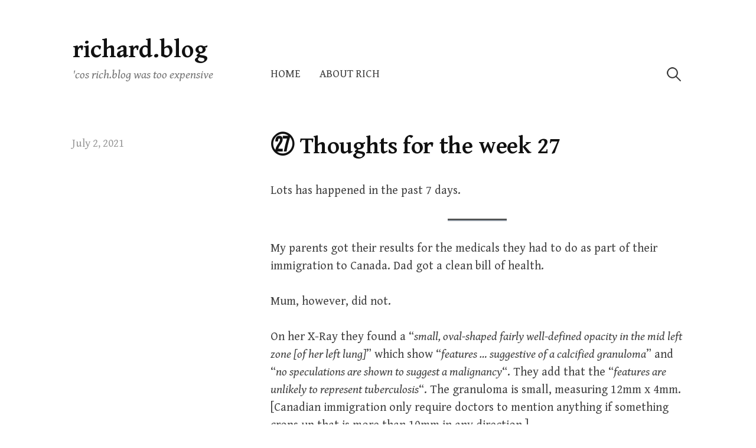

--- FILE ---
content_type: text/html; charset=UTF-8
request_url: https://www.richard.blog/2021/07/02/thoughts-for-the-week-27/
body_size: 11531
content:
<!DOCTYPE html>
<html lang="en-CA">
<head>
<meta charset="UTF-8">
<meta name="viewport" content="width=device-width, initial-scale=1">

<meta name='robots' content='index, follow, max-image-preview:large, max-snippet:-1, max-video-preview:-1' />

	<!-- This site is optimized with the Yoast SEO plugin v26.8 - https://yoast.com/product/yoast-seo-wordpress/ -->
	<title>㉗ Thoughts for the week 27 - richard.blog</title>
	<link rel="canonical" href="https://www.richard.blog/2021/07/02/thoughts-for-the-week-27/" />
	<meta property="og:locale" content="en_US" />
	<meta property="og:type" content="article" />
	<meta property="og:title" content="㉗ Thoughts for the week 27 - richard.blog" />
	<meta property="og:description" content="Lots has happened in the past 7 days. My parents got their results for the medicals they had to do as part of their immigration to Canada. Dad got a clean bill of health. Mum,..." />
	<meta property="og:url" content="https://www.richard.blog/2021/07/02/thoughts-for-the-week-27/" />
	<meta property="og:site_name" content="richard.blog" />
	<meta property="article:published_time" content="2021-07-02T22:36:27+00:00" />
	<meta property="article:modified_time" content="2021-09-24T18:50:34+00:00" />
	<meta name="author" content="Rich" />
	<meta name="twitter:card" content="summary_large_image" />
	<meta name="twitter:label1" content="Written by" />
	<meta name="twitter:data1" content="Rich" />
	<meta name="twitter:label2" content="Est. reading time" />
	<meta name="twitter:data2" content="6 minutes" />
	<script type="application/ld+json" class="yoast-schema-graph">{"@context":"https://schema.org","@graph":[{"@type":"Article","@id":"https://www.richard.blog/2021/07/02/thoughts-for-the-week-27/#article","isPartOf":{"@id":"https://www.richard.blog/2021/07/02/thoughts-for-the-week-27/"},"author":{"name":"Rich","@id":"https://richard.blog/#/schema/person/9d2e5dfede2ab7019994a0a7236d7d4f"},"headline":"㉗ Thoughts for the week 27","datePublished":"2021-07-02T22:36:27+00:00","dateModified":"2021-09-24T18:50:34+00:00","mainEntityOfPage":{"@id":"https://www.richard.blog/2021/07/02/thoughts-for-the-week-27/"},"wordCount":1254,"publisher":{"@id":"https://richard.blog/#/schema/person/9d2e5dfede2ab7019994a0a7236d7d4f"},"articleSection":["Thoughts for the week"],"inLanguage":"en-CA"},{"@type":"WebPage","@id":"https://www.richard.blog/2021/07/02/thoughts-for-the-week-27/","url":"https://www.richard.blog/2021/07/02/thoughts-for-the-week-27/","name":"㉗ Thoughts for the week 27 - richard.blog","isPartOf":{"@id":"https://richard.blog/#website"},"datePublished":"2021-07-02T22:36:27+00:00","dateModified":"2021-09-24T18:50:34+00:00","breadcrumb":{"@id":"https://www.richard.blog/2021/07/02/thoughts-for-the-week-27/#breadcrumb"},"inLanguage":"en-CA","potentialAction":[{"@type":"ReadAction","target":["https://www.richard.blog/2021/07/02/thoughts-for-the-week-27/"]}]},{"@type":"BreadcrumbList","@id":"https://www.richard.blog/2021/07/02/thoughts-for-the-week-27/#breadcrumb","itemListElement":[{"@type":"ListItem","position":1,"name":"Home","item":"https://richard.blog/"},{"@type":"ListItem","position":2,"name":"㉗ Thoughts for the week 27"}]},{"@type":"WebSite","@id":"https://richard.blog/#website","url":"https://richard.blog/","name":"richard.blog","description":"&#039;cos rich.blog was too expensive","publisher":{"@id":"https://richard.blog/#/schema/person/9d2e5dfede2ab7019994a0a7236d7d4f"},"potentialAction":[{"@type":"SearchAction","target":{"@type":"EntryPoint","urlTemplate":"https://richard.blog/?s={search_term_string}"},"query-input":{"@type":"PropertyValueSpecification","valueRequired":true,"valueName":"search_term_string"}}],"inLanguage":"en-CA"},{"@type":["Person","Organization"],"@id":"https://richard.blog/#/schema/person/9d2e5dfede2ab7019994a0a7236d7d4f","name":"Rich","image":{"@type":"ImageObject","inLanguage":"en-CA","@id":"https://richard.blog/#/schema/person/image/","url":"https://secure.gravatar.com/avatar/d16fb2decc74e0da714f89c3999b4f15f1a2d41becf875776a608f0ba6d61848?s=96&d=mm&r=g","contentUrl":"https://secure.gravatar.com/avatar/d16fb2decc74e0da714f89c3999b4f15f1a2d41becf875776a608f0ba6d61848?s=96&d=mm&r=g","caption":"Rich"},"logo":{"@id":"https://richard.blog/#/schema/person/image/"},"url":"https://www.richard.blog/author/mbcx9rvt/"}]}</script>
	<!-- / Yoast SEO plugin. -->


<link rel='dns-prefetch' href='//fonts.googleapis.com' />
<link rel="alternate" type="application/rss+xml" title="richard.blog &raquo; Feed" href="https://www.richard.blog/feed/" />
<link rel="alternate" type="application/rss+xml" title="richard.blog &raquo; Comments Feed" href="https://www.richard.blog/comments/feed/" />
<link rel="alternate" title="oEmbed (JSON)" type="application/json+oembed" href="https://www.richard.blog/wp-json/oembed/1.0/embed?url=https%3A%2F%2Fwww.richard.blog%2F2021%2F07%2F02%2Fthoughts-for-the-week-27%2F" />
<link rel="alternate" title="oEmbed (XML)" type="text/xml+oembed" href="https://www.richard.blog/wp-json/oembed/1.0/embed?url=https%3A%2F%2Fwww.richard.blog%2F2021%2F07%2F02%2Fthoughts-for-the-week-27%2F&#038;format=xml" />
<style id='wp-img-auto-sizes-contain-inline-css' type='text/css'>
img:is([sizes=auto i],[sizes^="auto," i]){contain-intrinsic-size:3000px 1500px}
/*# sourceURL=wp-img-auto-sizes-contain-inline-css */
</style>
<style id='wp-emoji-styles-inline-css' type='text/css'>

	img.wp-smiley, img.emoji {
		display: inline !important;
		border: none !important;
		box-shadow: none !important;
		height: 1em !important;
		width: 1em !important;
		margin: 0 0.07em !important;
		vertical-align: -0.1em !important;
		background: none !important;
		padding: 0 !important;
	}
/*# sourceURL=wp-emoji-styles-inline-css */
</style>
<style id='wp-block-library-inline-css' type='text/css'>
:root{--wp-block-synced-color:#7a00df;--wp-block-synced-color--rgb:122,0,223;--wp-bound-block-color:var(--wp-block-synced-color);--wp-editor-canvas-background:#ddd;--wp-admin-theme-color:#007cba;--wp-admin-theme-color--rgb:0,124,186;--wp-admin-theme-color-darker-10:#006ba1;--wp-admin-theme-color-darker-10--rgb:0,107,160.5;--wp-admin-theme-color-darker-20:#005a87;--wp-admin-theme-color-darker-20--rgb:0,90,135;--wp-admin-border-width-focus:2px}@media (min-resolution:192dpi){:root{--wp-admin-border-width-focus:1.5px}}.wp-element-button{cursor:pointer}:root .has-very-light-gray-background-color{background-color:#eee}:root .has-very-dark-gray-background-color{background-color:#313131}:root .has-very-light-gray-color{color:#eee}:root .has-very-dark-gray-color{color:#313131}:root .has-vivid-green-cyan-to-vivid-cyan-blue-gradient-background{background:linear-gradient(135deg,#00d084,#0693e3)}:root .has-purple-crush-gradient-background{background:linear-gradient(135deg,#34e2e4,#4721fb 50%,#ab1dfe)}:root .has-hazy-dawn-gradient-background{background:linear-gradient(135deg,#faaca8,#dad0ec)}:root .has-subdued-olive-gradient-background{background:linear-gradient(135deg,#fafae1,#67a671)}:root .has-atomic-cream-gradient-background{background:linear-gradient(135deg,#fdd79a,#004a59)}:root .has-nightshade-gradient-background{background:linear-gradient(135deg,#330968,#31cdcf)}:root .has-midnight-gradient-background{background:linear-gradient(135deg,#020381,#2874fc)}:root{--wp--preset--font-size--normal:16px;--wp--preset--font-size--huge:42px}.has-regular-font-size{font-size:1em}.has-larger-font-size{font-size:2.625em}.has-normal-font-size{font-size:var(--wp--preset--font-size--normal)}.has-huge-font-size{font-size:var(--wp--preset--font-size--huge)}.has-text-align-center{text-align:center}.has-text-align-left{text-align:left}.has-text-align-right{text-align:right}.has-fit-text{white-space:nowrap!important}#end-resizable-editor-section{display:none}.aligncenter{clear:both}.items-justified-left{justify-content:flex-start}.items-justified-center{justify-content:center}.items-justified-right{justify-content:flex-end}.items-justified-space-between{justify-content:space-between}.screen-reader-text{border:0;clip-path:inset(50%);height:1px;margin:-1px;overflow:hidden;padding:0;position:absolute;width:1px;word-wrap:normal!important}.screen-reader-text:focus{background-color:#ddd;clip-path:none;color:#444;display:block;font-size:1em;height:auto;left:5px;line-height:normal;padding:15px 23px 14px;text-decoration:none;top:5px;width:auto;z-index:100000}html :where(.has-border-color){border-style:solid}html :where([style*=border-top-color]){border-top-style:solid}html :where([style*=border-right-color]){border-right-style:solid}html :where([style*=border-bottom-color]){border-bottom-style:solid}html :where([style*=border-left-color]){border-left-style:solid}html :where([style*=border-width]){border-style:solid}html :where([style*=border-top-width]){border-top-style:solid}html :where([style*=border-right-width]){border-right-style:solid}html :where([style*=border-bottom-width]){border-bottom-style:solid}html :where([style*=border-left-width]){border-left-style:solid}html :where(img[class*=wp-image-]){height:auto;max-width:100%}:where(figure){margin:0 0 1em}html :where(.is-position-sticky){--wp-admin--admin-bar--position-offset:var(--wp-admin--admin-bar--height,0px)}@media screen and (max-width:600px){html :where(.is-position-sticky){--wp-admin--admin-bar--position-offset:0px}}

/*# sourceURL=wp-block-library-inline-css */
</style><style id='wp-block-separator-inline-css' type='text/css'>
@charset "UTF-8";.wp-block-separator{border:none;border-top:2px solid}:root :where(.wp-block-separator.is-style-dots){height:auto;line-height:1;text-align:center}:root :where(.wp-block-separator.is-style-dots):before{color:currentColor;content:"···";font-family:serif;font-size:1.5em;letter-spacing:2em;padding-left:2em}.wp-block-separator.is-style-dots{background:none!important;border:none!important}
/*# sourceURL=https://www.richard.blog/wp-includes/blocks/separator/style.min.css */
</style>
<style id='wp-block-spacer-inline-css' type='text/css'>
.wp-block-spacer{clear:both}
/*# sourceURL=https://www.richard.blog/wp-includes/blocks/spacer/style.min.css */
</style>
<style id='global-styles-inline-css' type='text/css'>
:root{--wp--preset--aspect-ratio--square: 1;--wp--preset--aspect-ratio--4-3: 4/3;--wp--preset--aspect-ratio--3-4: 3/4;--wp--preset--aspect-ratio--3-2: 3/2;--wp--preset--aspect-ratio--2-3: 2/3;--wp--preset--aspect-ratio--16-9: 16/9;--wp--preset--aspect-ratio--9-16: 9/16;--wp--preset--color--black: #000000;--wp--preset--color--cyan-bluish-gray: #abb8c3;--wp--preset--color--white: #ffffff;--wp--preset--color--pale-pink: #f78da7;--wp--preset--color--vivid-red: #cf2e2e;--wp--preset--color--luminous-vivid-orange: #ff6900;--wp--preset--color--luminous-vivid-amber: #fcb900;--wp--preset--color--light-green-cyan: #7bdcb5;--wp--preset--color--vivid-green-cyan: #00d084;--wp--preset--color--pale-cyan-blue: #8ed1fc;--wp--preset--color--vivid-cyan-blue: #0693e3;--wp--preset--color--vivid-purple: #9b51e0;--wp--preset--gradient--vivid-cyan-blue-to-vivid-purple: linear-gradient(135deg,rgb(6,147,227) 0%,rgb(155,81,224) 100%);--wp--preset--gradient--light-green-cyan-to-vivid-green-cyan: linear-gradient(135deg,rgb(122,220,180) 0%,rgb(0,208,130) 100%);--wp--preset--gradient--luminous-vivid-amber-to-luminous-vivid-orange: linear-gradient(135deg,rgb(252,185,0) 0%,rgb(255,105,0) 100%);--wp--preset--gradient--luminous-vivid-orange-to-vivid-red: linear-gradient(135deg,rgb(255,105,0) 0%,rgb(207,46,46) 100%);--wp--preset--gradient--very-light-gray-to-cyan-bluish-gray: linear-gradient(135deg,rgb(238,238,238) 0%,rgb(169,184,195) 100%);--wp--preset--gradient--cool-to-warm-spectrum: linear-gradient(135deg,rgb(74,234,220) 0%,rgb(151,120,209) 20%,rgb(207,42,186) 40%,rgb(238,44,130) 60%,rgb(251,105,98) 80%,rgb(254,248,76) 100%);--wp--preset--gradient--blush-light-purple: linear-gradient(135deg,rgb(255,206,236) 0%,rgb(152,150,240) 100%);--wp--preset--gradient--blush-bordeaux: linear-gradient(135deg,rgb(254,205,165) 0%,rgb(254,45,45) 50%,rgb(107,0,62) 100%);--wp--preset--gradient--luminous-dusk: linear-gradient(135deg,rgb(255,203,112) 0%,rgb(199,81,192) 50%,rgb(65,88,208) 100%);--wp--preset--gradient--pale-ocean: linear-gradient(135deg,rgb(255,245,203) 0%,rgb(182,227,212) 50%,rgb(51,167,181) 100%);--wp--preset--gradient--electric-grass: linear-gradient(135deg,rgb(202,248,128) 0%,rgb(113,206,126) 100%);--wp--preset--gradient--midnight: linear-gradient(135deg,rgb(2,3,129) 0%,rgb(40,116,252) 100%);--wp--preset--font-size--small: 13px;--wp--preset--font-size--medium: 20px;--wp--preset--font-size--large: 36px;--wp--preset--font-size--x-large: 42px;--wp--preset--spacing--20: 0.44rem;--wp--preset--spacing--30: 0.67rem;--wp--preset--spacing--40: 1rem;--wp--preset--spacing--50: 1.5rem;--wp--preset--spacing--60: 2.25rem;--wp--preset--spacing--70: 3.38rem;--wp--preset--spacing--80: 5.06rem;--wp--preset--shadow--natural: 6px 6px 9px rgba(0, 0, 0, 0.2);--wp--preset--shadow--deep: 12px 12px 50px rgba(0, 0, 0, 0.4);--wp--preset--shadow--sharp: 6px 6px 0px rgba(0, 0, 0, 0.2);--wp--preset--shadow--outlined: 6px 6px 0px -3px rgb(255, 255, 255), 6px 6px rgb(0, 0, 0);--wp--preset--shadow--crisp: 6px 6px 0px rgb(0, 0, 0);}:where(.is-layout-flex){gap: 0.5em;}:where(.is-layout-grid){gap: 0.5em;}body .is-layout-flex{display: flex;}.is-layout-flex{flex-wrap: wrap;align-items: center;}.is-layout-flex > :is(*, div){margin: 0;}body .is-layout-grid{display: grid;}.is-layout-grid > :is(*, div){margin: 0;}:where(.wp-block-columns.is-layout-flex){gap: 2em;}:where(.wp-block-columns.is-layout-grid){gap: 2em;}:where(.wp-block-post-template.is-layout-flex){gap: 1.25em;}:where(.wp-block-post-template.is-layout-grid){gap: 1.25em;}.has-black-color{color: var(--wp--preset--color--black) !important;}.has-cyan-bluish-gray-color{color: var(--wp--preset--color--cyan-bluish-gray) !important;}.has-white-color{color: var(--wp--preset--color--white) !important;}.has-pale-pink-color{color: var(--wp--preset--color--pale-pink) !important;}.has-vivid-red-color{color: var(--wp--preset--color--vivid-red) !important;}.has-luminous-vivid-orange-color{color: var(--wp--preset--color--luminous-vivid-orange) !important;}.has-luminous-vivid-amber-color{color: var(--wp--preset--color--luminous-vivid-amber) !important;}.has-light-green-cyan-color{color: var(--wp--preset--color--light-green-cyan) !important;}.has-vivid-green-cyan-color{color: var(--wp--preset--color--vivid-green-cyan) !important;}.has-pale-cyan-blue-color{color: var(--wp--preset--color--pale-cyan-blue) !important;}.has-vivid-cyan-blue-color{color: var(--wp--preset--color--vivid-cyan-blue) !important;}.has-vivid-purple-color{color: var(--wp--preset--color--vivid-purple) !important;}.has-black-background-color{background-color: var(--wp--preset--color--black) !important;}.has-cyan-bluish-gray-background-color{background-color: var(--wp--preset--color--cyan-bluish-gray) !important;}.has-white-background-color{background-color: var(--wp--preset--color--white) !important;}.has-pale-pink-background-color{background-color: var(--wp--preset--color--pale-pink) !important;}.has-vivid-red-background-color{background-color: var(--wp--preset--color--vivid-red) !important;}.has-luminous-vivid-orange-background-color{background-color: var(--wp--preset--color--luminous-vivid-orange) !important;}.has-luminous-vivid-amber-background-color{background-color: var(--wp--preset--color--luminous-vivid-amber) !important;}.has-light-green-cyan-background-color{background-color: var(--wp--preset--color--light-green-cyan) !important;}.has-vivid-green-cyan-background-color{background-color: var(--wp--preset--color--vivid-green-cyan) !important;}.has-pale-cyan-blue-background-color{background-color: var(--wp--preset--color--pale-cyan-blue) !important;}.has-vivid-cyan-blue-background-color{background-color: var(--wp--preset--color--vivid-cyan-blue) !important;}.has-vivid-purple-background-color{background-color: var(--wp--preset--color--vivid-purple) !important;}.has-black-border-color{border-color: var(--wp--preset--color--black) !important;}.has-cyan-bluish-gray-border-color{border-color: var(--wp--preset--color--cyan-bluish-gray) !important;}.has-white-border-color{border-color: var(--wp--preset--color--white) !important;}.has-pale-pink-border-color{border-color: var(--wp--preset--color--pale-pink) !important;}.has-vivid-red-border-color{border-color: var(--wp--preset--color--vivid-red) !important;}.has-luminous-vivid-orange-border-color{border-color: var(--wp--preset--color--luminous-vivid-orange) !important;}.has-luminous-vivid-amber-border-color{border-color: var(--wp--preset--color--luminous-vivid-amber) !important;}.has-light-green-cyan-border-color{border-color: var(--wp--preset--color--light-green-cyan) !important;}.has-vivid-green-cyan-border-color{border-color: var(--wp--preset--color--vivid-green-cyan) !important;}.has-pale-cyan-blue-border-color{border-color: var(--wp--preset--color--pale-cyan-blue) !important;}.has-vivid-cyan-blue-border-color{border-color: var(--wp--preset--color--vivid-cyan-blue) !important;}.has-vivid-purple-border-color{border-color: var(--wp--preset--color--vivid-purple) !important;}.has-vivid-cyan-blue-to-vivid-purple-gradient-background{background: var(--wp--preset--gradient--vivid-cyan-blue-to-vivid-purple) !important;}.has-light-green-cyan-to-vivid-green-cyan-gradient-background{background: var(--wp--preset--gradient--light-green-cyan-to-vivid-green-cyan) !important;}.has-luminous-vivid-amber-to-luminous-vivid-orange-gradient-background{background: var(--wp--preset--gradient--luminous-vivid-amber-to-luminous-vivid-orange) !important;}.has-luminous-vivid-orange-to-vivid-red-gradient-background{background: var(--wp--preset--gradient--luminous-vivid-orange-to-vivid-red) !important;}.has-very-light-gray-to-cyan-bluish-gray-gradient-background{background: var(--wp--preset--gradient--very-light-gray-to-cyan-bluish-gray) !important;}.has-cool-to-warm-spectrum-gradient-background{background: var(--wp--preset--gradient--cool-to-warm-spectrum) !important;}.has-blush-light-purple-gradient-background{background: var(--wp--preset--gradient--blush-light-purple) !important;}.has-blush-bordeaux-gradient-background{background: var(--wp--preset--gradient--blush-bordeaux) !important;}.has-luminous-dusk-gradient-background{background: var(--wp--preset--gradient--luminous-dusk) !important;}.has-pale-ocean-gradient-background{background: var(--wp--preset--gradient--pale-ocean) !important;}.has-electric-grass-gradient-background{background: var(--wp--preset--gradient--electric-grass) !important;}.has-midnight-gradient-background{background: var(--wp--preset--gradient--midnight) !important;}.has-small-font-size{font-size: var(--wp--preset--font-size--small) !important;}.has-medium-font-size{font-size: var(--wp--preset--font-size--medium) !important;}.has-large-font-size{font-size: var(--wp--preset--font-size--large) !important;}.has-x-large-font-size{font-size: var(--wp--preset--font-size--x-large) !important;}
:root :where(.wp-block-pullquote){font-size: 1.5em;line-height: 1.6;}
/*# sourceURL=global-styles-inline-css */
</style>

<style id='classic-theme-styles-inline-css' type='text/css'>
/*! This file is auto-generated */
.wp-block-button__link{color:#fff;background-color:#32373c;border-radius:9999px;box-shadow:none;text-decoration:none;padding:calc(.667em + 2px) calc(1.333em + 2px);font-size:1.125em}.wp-block-file__button{background:#32373c;color:#fff;text-decoration:none}
/*# sourceURL=/wp-includes/css/classic-themes.min.css */
</style>
<link rel='stylesheet' id='content-visibility-public-css' href='https://www.richard.blog/wp-content/plugins/content-visibility/includes/public/content-visibility-public.css?ver=6.9' type='text/css' media='all' />
<link rel='stylesheet' id='write-font-css' href='https://fonts.googleapis.com/css?family=Gentium+Basic%3A700%7CGentium+Book+Basic%3A400%2C400italic%2C700%7CSlabo+27px%3A400&#038;subset=latin%2Clatin-ext' type='text/css' media='all' />
<link rel='stylesheet' id='genericons-css' href='https://www.richard.blog/wp-content/themes/write/genericons/genericons.css?ver=3.4.1' type='text/css' media='all' />
<link rel='stylesheet' id='normalize-css' href='https://www.richard.blog/wp-content/themes/write/css/normalize.css?ver=8.0.0' type='text/css' media='all' />
<link rel='stylesheet' id='write-style-css' href='https://www.richard.blog/wp-content/themes/write/style.css?ver=2.1.2' type='text/css' media='all' />
<link rel='stylesheet' id='drawer-style-css' href='https://www.richard.blog/wp-content/themes/write/css/drawer.css?ver=3.2.2' type='text/css' media='screen and (max-width: 782px)' />
<link rel='stylesheet' id='wp-block-paragraph-css' href='https://www.richard.blog/wp-includes/blocks/paragraph/style.min.css?ver=6.9' type='text/css' media='all' />
<link rel='stylesheet' id='wp-block-pullquote-css' href='https://www.richard.blog/wp-includes/blocks/pullquote/style.min.css?ver=6.9' type='text/css' media='all' />
<script type="text/javascript" src="https://www.richard.blog/wp-includes/js/jquery/jquery.min.js?ver=3.7.1" id="jquery-core-js"></script>
<script type="text/javascript" src="https://www.richard.blog/wp-includes/js/jquery/jquery-migrate.min.js?ver=3.4.1" id="jquery-migrate-js"></script>
<script type="text/javascript" src="https://www.richard.blog/wp-content/themes/write/js/iscroll.js?ver=5.2.0" id="iscroll-js"></script>
<script type="text/javascript" src="https://www.richard.blog/wp-content/themes/write/js/drawer.js?ver=3.2.2" id="drawer-js"></script>
<link rel="https://api.w.org/" href="https://www.richard.blog/wp-json/" /><link rel="alternate" title="JSON" type="application/json" href="https://www.richard.blog/wp-json/wp/v2/posts/1016" /><link rel="EditURI" type="application/rsd+xml" title="RSD" href="https://www.richard.blog/xmlrpc.php?rsd" />
<meta name="generator" content="WordPress 6.9" />
<link rel='shortlink' href='https://www.richard.blog/?p=1016' />
	<style type="text/css">
		/* Colors */
				
			</style>
			<style type="text/css" id="wp-custom-css">
			.breakout-full-width {
	  width: 100vw;
    position: relative;
    left: 26%;
    right: 26%;
    margin-left: -50vw;
    margin-right: -50vw;
}

@media all and (max-width: 979px) {
	.breakout-full-width {
		  width: 100vw;
    	margin-left: 0;
   	 	margin-right: 0;
    	left: 0;
   	 	right: 0;
	}
}

.extra-padding {
	padding: 2rem 2rem 1rem 2rem;
}

.page-id-1109 #masthead,
.page-id-1109 .entry-header,
.page-id-1109 #colophon {
	display: none;
}

.middle-of-everything {
	position: fixed;
  top: 50%;
  left: 50%;
  transform: translate(-50%, -50%);
	font-size: 3rem;
}		</style>
		</head>

<body class="wp-singular post-template-default single single-post postid-1016 single-format-standard wp-theme-write drawer header-side footer-side no-sidebar footer-0 has-avatars">
<div id="page" class="hfeed site">
	<a class="skip-link screen-reader-text" href="#content">Skip to content</a>

	<header id="masthead" class="site-header">

		<div class="site-top">
			<div class="site-top-table">
				<div class="site-branding">
									<div class="site-title"><a href="https://www.richard.blog/" rel="home">richard.blog</a></div>
					<div class="site-description">&#039;cos rich.blog was too expensive</div>
				</div><!-- .site-branding -->

								<nav id="site-navigation" class="main-navigation">
					<button class="drawer-toggle drawer-hamburger">
						<span class="screen-reader-text">Menu</span>
						<span class="drawer-hamburger-icon"></span>
					</button>
					<div class="drawer-nav">
						<div class="drawer-content">
							<div class="drawer-content-inner">
							<div class="menu-main-menu-container"><ul id="menu-main-menu" class="menu"><li id="menu-item-55" class="menu-item menu-item-type-custom menu-item-object-custom menu-item-55"><a href="https://richard.blog/">Home</a></li>
<li id="menu-item-56" class="menu-item menu-item-type-post_type menu-item-object-page menu-item-56"><a href="https://www.richard.blog/about-rich/">About Rich</a></li>
</ul></div>														<form role="search" method="get" class="search-form" action="https://www.richard.blog/">
				<label>
					<span class="screen-reader-text">Search for:</span>
					<input type="search" class="search-field" placeholder="Search &hellip;" value="" name="s" />
				</label>
				<input type="submit" class="search-submit" value="Search" />
			</form>														</div><!-- .drawer-content-inner -->
						</div><!-- .drawer-content -->
					</div><!-- .drawer-nav -->
				</nav><!-- #site-navigation -->
							</div><!-- .site-top-table -->
		</div><!-- .site-top -->

		
		
	</header><!-- #masthead -->

	<div id="content" class="site-content">


<div id="primary" class="content-area">
	<main id="main" class="site-main">

	
		
<div class="post-full post-full-summary">
	<article id="post-1016" class="post-1016 post type-post status-publish format-standard hentry category-thoughts-for-the-week">
		<header class="entry-header">
			<div class="entry-float">
									<div class="entry-meta">
		<span class="posted-on">
		<a href="https://www.richard.blog/2021/07/02/thoughts-for-the-week-27/" rel="bookmark"><time class="entry-date published updated" datetime="2021-07-02T15:36:27-07:00">July 2, 2021</time></a>		</span>
	</div><!-- .entry-meta -->
				</div><!-- .entry-float -->
			<h1 class="entry-title">㉗ Thoughts for the week 27</h1>
		</header><!-- .entry-header -->
		<div class="entry-content">
			
<p>Lots has happened in the past 7 days.</p>



<hr class="wp-block-separator"/>



<p>My parents got their results for the medicals they had to do as part of their immigration to Canada. Dad got a clean bill of health.</p>



<p>Mum, however, did not.</p>



<p>On her X-Ray they found a &#8220;<em>small, oval-shaped fairly well-defined opacity in the mid left zone [of her left lung]</em>&#8221; which show &#8220;<em>features &#8230; suggestive of a calcified granuloma</em>&#8221; and &#8220;<em>no speculations are shown to suggest a malignancy</em>&#8220;. They add that the &#8220;<em>features are unlikely to represent tuberculosis</em>&#8220;. The granuloma is small, measuring 12mm x 4mm. [Canadian immigration only require doctors to mention anything if something crops up that is more than 10mm in any direction.]</p>



<p>The Canadian immigration folks have (understandably!) asked for more tests to be done, including a CT scan, a further X-Ray, and a sputum culture. To the tune of about £2,000. Which stings. It&#8217;s more than doubled the price of Mum&#8217;s application, for reference. It&#8217;ll also set us back at least 4 months.</p>



<p>That being said, I maintain (what I&#8217;ve been telling my parents since the start) that the worst possible outcome here is that my parents don&#8217;t get to move to Canada, but we&#8217;ve caught something way, <em>way</em> earlier than we would have done otherwise, with a substantially better chance to remedy whatever we find if necessary.</p>



<p>Mum&#8217;s Mum – my nan – died of lung cancer which they found too late and had spread to several other parts of her body. So anxiety levels are perhaps a little higher than maybe are normal.</p>



<p>Mum, being mum, is more worried about <em>me</em> worrying than she is about the results of her medical.</p>



<p>I&#8217;m not &#8220;worried&#8221; as such. I&#8217;ve weirdly had quite a lot of experience with chest x-rays this past 16 months, and have managed to add several radiologists and pulmonologists to my friends list. It&#8217;s just yet another thing that is now part of my life over which I have zero control and am completely helpless to impact in any meaningful way. &#8220;Frustration&#8221; doesn&#8217;t cover it.</p>



<hr class="wp-block-separator"/>



<p>We got our second doses of our COVID-19 vaccine this past Sunday. I&#8217;m a proud member of the AstraZeneca/Moderna family (the same as Prime Minister Justin Trudeau it turns out). I had some side effects. I&#8217;d probably classify them as &#8220;a pain in the butt&#8221; but nothing major. That being said I had a fever on the literal worst day in Vancouver history to have a fever&#8230;</p>



<hr class="wp-block-separator"/>



<p>&#8230;For those not in the know, the weather up and down the west coast of North America has been nothing short of ridiculous this week. &#8220;Recording-breaking&#8221; doesn&#8217;t begin to cover it. Lytton, BC, whose average high temperature for June is 24<meta charset="utf-8">°C (76<meta charset="utf-8">°F), broke Canada&#8217;s all-time temperature record on Sunday. It then broke it again on Monday. And then broke it <em>again</em> on Tuesday. Eventually it got to 49.6°C (121.3°F). Before then, the record anywhere in Canada was 45°C (113°F), so it was nearly 5°C (>8°F) hotter. Traditionally, temperature records (high or low) are broken by a tenth of a degree or two. Not 5 degrees. This is unclassifiable. </p>



<p><meta charset="utf-8">49.6°C is hotter than Las Vegas has ever been. It&#8217;s hotter than anywhere in Europe or South America has ever been. And is only that same 5°C difference away from the hottest, verified, unquestioned temperature ever recorded on Earth. Lytton, BC is 50.2° North. And it is June.</p>



<p>Lytton, due to a forest fire not 24 hours after breaking the temperature record, has now basically burned to the ground. More than 90% of it has gone and lives have been lost. These two things (a place breaking the temperature record and a deadly forest fire) are not coincidental.</p>



<p>Across BC, it looks like several hundred lives have been lost because of the &#8220;<a href="https://twitter.com/afreedma/status/1408897903712686088?s=20">heat dome</a>&#8221; that baked us for several days and our forest fire season has started way earlier than normal. Beyond the deadly fire in Lytton, there are dozens of fires of various scale already ablaze. There is no rain in the forecast.</p>



<hr class="wp-block-separator"/>



<p>It was July 1st on Thursday this week: Canada Day. It was my 9th Canada Day as someone who lives here and it felt (and looked) very, <em>very</em> different to any other I&#8217;ve experienced. Not a single person in my friends list wished others Happy Canada Day. I was out walking for most of the day and not one Canada-motifed T-Shirt or Dress did I see. All Canadian flags were at half mast. A huge number of people were wearing orange, rather than the traditional red and white. In fact I don&#8217;t think I saw a single person wearing red and white at all.</p>



<p class="has-black-color has-luminous-vivid-orange-background-color has-text-color has-background"><strong>Why orange shirts?</strong><br>An orange shirt was given to Phyllis Webstad by her grandmother for her first day of school at St. Joseph’s Mission residential school in British Columbia. A school she was forced to go to. When Phyllis got to school, they took away her clothes, including her new shirt. It was never returned. To Phyllis, the colour orange has always reminded her of her experiences at residential school and, as she has said, “how my feelings didn’t matter, how no one cared and I felt like I was worth nothing. All of us little children were crying and no one cared.”</p>



<p>From what I can tell, many Canadians have been soul-searching a lot these past few weeks. A lot of introspection, learning, and thinking has been done. I think we know that the more than 1,000 unmarked graves found across just a handful of residential schools is only the very beginning. The TRC estimates &#8220;more than 4,000 children&#8221; died at those schools. It seems, as some have already commented, that unfortunately, that may be an underestimate.</p>



<hr class="wp-block-separator"/>



<p><a href="https://www.bbc.com/sport/athletics/57692193">This is bullshit</a>.</p>



<hr class="wp-block-separator"/>



<p>Quite a lot of intense thoughts and emotions this week. Hopefully things get dialled back next week.</p>



<hr class="wp-block-separator is-style-wide"/>



<div style="height:50px" aria-hidden="true" class="wp-block-spacer"></div>



<p>My friend Chris Lema wrote <a href="https://chrislema.com/content-visibility-for-gutenberg/">an article about several options you have in the WordPress world when it comes to conditionally displaying your content</a>. One of the plugins he evaluated was my <a href="https://richardtape.com/content-visibility/">Content Visibility</a> suite of plugins. I highly recommend you read the whole post, but the one part that stood out to me the most was this line:</p>



<figure class="wp-block-pullquote"><blockquote><p>It is simple and easy to grasp and learn.</p><cite>Chris Lema, talking about the Content Visibility plugin</cite></blockquote></figure>



<p>Not only is it an honour to have Chris evaluate a plugin of mine, but to hear that as feedback was a real joy. I really spent (a lot! of) time trying to make the plugin <em>simple</em>. Simple, as they say, is hard.</p>



<p><a href="https://www.youtube.com/watch?v=1L2ef1CP-yw">Should you have a fan blow into a room or out of it? Is a box fan better?</a> Nerdy and fascinating, I love it.</p>



<p><a href="https://adrianroselli.com/2021/06/using-css-to-enforce-accessibility.html">Using CSS to enforce accessibility</a> was a good read with some potentially useful tips and tricks to help you get your users to think with accessibility in mind.</p>



<p><a href="https://github.com/yetanother-blog/indiepen/">Indiepen</a> is an independent and privacy-friendly (open source) solution to embed HTML, CSS and JS code examples.</p>



<p><a href="https://www.digitalocean.com/products/app-platform/?refcode=95a6db529a30&amp;utm_campaign=Referral_Invite&amp;utm_medium=Referral_Program&amp;utm_source=CopyPaste">Digital Ocean App Platform</a> is going to be something I need to explore in the future, I think. It looks like a pretty compelling way to deliver static (and &#8220;dynamic&#8221;!) sites. <em>(referral link where you&#8217;ll get $100 to spend for 60 days and I might get a $25 credit for my DO spending if you pay for their services for a certain amount of time)</em> </p>



<hr class="wp-block-separator"/>



<p>BC COVID-19 Vaccine Count: <a href="https://news.gov.bc.ca/releases/2021HLTH0045-001296">78.7% </a>partially vaccinated and 35.2% fully vaccinated. (+0.9% and + 8.3%)<br>Canada COVID-19 Vaccine Count: (Numbers unavailable until July 5th) 👩🏼‍⚕️</p>
					</div><!-- .entry-content -->

			<footer class="entry-footer">
		<div class="entry-footer-meta">
			<div class="cat-links">
				<a href="https://www.richard.blog/category/thoughts-for-the-week/" rel="category tag">Thoughts for the week</a>			</div>
					</div>
	</footer><!-- .entry-footer -->
				<div class="author-profile">
		<div class="author-profile-avatar">
			<img alt='' src='https://secure.gravatar.com/avatar/d16fb2decc74e0da714f89c3999b4f15f1a2d41becf875776a608f0ba6d61848?s=75&#038;d=mm&#038;r=g' srcset='https://secure.gravatar.com/avatar/d16fb2decc74e0da714f89c3999b4f15f1a2d41becf875776a608f0ba6d61848?s=150&#038;d=mm&#038;r=g 2x' class='avatar avatar-75 photo' height='75' width='75' decoding='async'/>		</div><!-- .author-profile-avatar -->
		<div class="author-profile-meta">
			<div class="author-profile-name"><strong><a class="author-profile-description-link" href="https://www.richard.blog/author/mbcx9rvt/" rel="author">Rich</a></strong></div>
		</div><!-- .author-profile-meta -->
		<div class="author-profile-description">
					</div><!-- .author-profile-description -->
	</div><!-- .author-profile -->
	
	</article><!-- #post-## -->
</div><!-- .post-full -->

	<nav class="navigation post-navigation">
		<h2 class="screen-reader-text">Post navigation</h2>
		<div class="nav-links">
			<div class="nav-previous"><div class="post-nav-title">Older post</div><a href="https://www.richard.blog/2021/06/26/thoughts-for-the-week-26/" rel="prev">㉖ Thoughts for the week 26</a></div><div class="nav-next"><div class="post-nav-title">Newer post</div><a href="https://www.richard.blog/2021/07/11/thoughts-for-the-week-28/" rel="next">㉘ Thoughts for the week 28</a></div>		</div><!-- .nav-links -->
	</nav><!-- .post-navigation -->
	

		
	
	</main><!-- #main -->
</div><!-- #primary -->


	</div><!-- #content -->

	<footer id="colophon" class="site-footer">

		
		<div class="site-bottom">
			<div class="site-bottom-table">
				<nav id="footer-social-link" class="footer-social-link social-link">
								</nav><!-- #footer-social-link -->

				<div class="site-info">
					<div class="site-credit">
						Powered by <a href="https://wordpress.org/">WordPress</a>					<span class="site-credit-sep"> | </span>
						Theme: <a href="http://themegraphy.com/wordpress-themes/write/">Write</a> by Themegraphy					</div><!-- .site-credit -->
				</div><!-- .site-info -->
			</div><!-- .site-bottom-table -->
		</div><!-- .site-bottom -->

	</footer><!-- #colophon -->
</div><!-- #page -->

<script type="speculationrules">
{"prefetch":[{"source":"document","where":{"and":[{"href_matches":"/*"},{"not":{"href_matches":["/wp-*.php","/wp-admin/*","/wp-content/uploads/*","/wp-content/*","/wp-content/plugins/*","/wp-content/themes/write/*","/*\\?(.+)"]}},{"not":{"selector_matches":"a[rel~=\"nofollow\"]"}},{"not":{"selector_matches":".no-prefetch, .no-prefetch a"}}]},"eagerness":"conservative"}]}
</script>
<script type="text/javascript" src="https://www.richard.blog/wp-content/themes/write/js/skip-link-focus-fix.js?ver=20160525" id="write-skip-link-focus-fix-js"></script>
<script type="text/javascript" src="https://www.richard.blog/wp-content/themes/write/js/doubletaptogo.js?ver=1.0.0" id="double-tap-to-go-js"></script>
<script type="text/javascript" src="https://www.richard.blog/wp-content/themes/write/js/functions.js?ver=20190226" id="write-functions-js"></script>
<script id="wp-emoji-settings" type="application/json">
{"baseUrl":"https://s.w.org/images/core/emoji/17.0.2/72x72/","ext":".png","svgUrl":"https://s.w.org/images/core/emoji/17.0.2/svg/","svgExt":".svg","source":{"concatemoji":"https://www.richard.blog/wp-includes/js/wp-emoji-release.min.js?ver=6.9"}}
</script>
<script type="module">
/* <![CDATA[ */
/*! This file is auto-generated */
const a=JSON.parse(document.getElementById("wp-emoji-settings").textContent),o=(window._wpemojiSettings=a,"wpEmojiSettingsSupports"),s=["flag","emoji"];function i(e){try{var t={supportTests:e,timestamp:(new Date).valueOf()};sessionStorage.setItem(o,JSON.stringify(t))}catch(e){}}function c(e,t,n){e.clearRect(0,0,e.canvas.width,e.canvas.height),e.fillText(t,0,0);t=new Uint32Array(e.getImageData(0,0,e.canvas.width,e.canvas.height).data);e.clearRect(0,0,e.canvas.width,e.canvas.height),e.fillText(n,0,0);const a=new Uint32Array(e.getImageData(0,0,e.canvas.width,e.canvas.height).data);return t.every((e,t)=>e===a[t])}function p(e,t){e.clearRect(0,0,e.canvas.width,e.canvas.height),e.fillText(t,0,0);var n=e.getImageData(16,16,1,1);for(let e=0;e<n.data.length;e++)if(0!==n.data[e])return!1;return!0}function u(e,t,n,a){switch(t){case"flag":return n(e,"\ud83c\udff3\ufe0f\u200d\u26a7\ufe0f","\ud83c\udff3\ufe0f\u200b\u26a7\ufe0f")?!1:!n(e,"\ud83c\udde8\ud83c\uddf6","\ud83c\udde8\u200b\ud83c\uddf6")&&!n(e,"\ud83c\udff4\udb40\udc67\udb40\udc62\udb40\udc65\udb40\udc6e\udb40\udc67\udb40\udc7f","\ud83c\udff4\u200b\udb40\udc67\u200b\udb40\udc62\u200b\udb40\udc65\u200b\udb40\udc6e\u200b\udb40\udc67\u200b\udb40\udc7f");case"emoji":return!a(e,"\ud83e\u1fac8")}return!1}function f(e,t,n,a){let r;const o=(r="undefined"!=typeof WorkerGlobalScope&&self instanceof WorkerGlobalScope?new OffscreenCanvas(300,150):document.createElement("canvas")).getContext("2d",{willReadFrequently:!0}),s=(o.textBaseline="top",o.font="600 32px Arial",{});return e.forEach(e=>{s[e]=t(o,e,n,a)}),s}function r(e){var t=document.createElement("script");t.src=e,t.defer=!0,document.head.appendChild(t)}a.supports={everything:!0,everythingExceptFlag:!0},new Promise(t=>{let n=function(){try{var e=JSON.parse(sessionStorage.getItem(o));if("object"==typeof e&&"number"==typeof e.timestamp&&(new Date).valueOf()<e.timestamp+604800&&"object"==typeof e.supportTests)return e.supportTests}catch(e){}return null}();if(!n){if("undefined"!=typeof Worker&&"undefined"!=typeof OffscreenCanvas&&"undefined"!=typeof URL&&URL.createObjectURL&&"undefined"!=typeof Blob)try{var e="postMessage("+f.toString()+"("+[JSON.stringify(s),u.toString(),c.toString(),p.toString()].join(",")+"));",a=new Blob([e],{type:"text/javascript"});const r=new Worker(URL.createObjectURL(a),{name:"wpTestEmojiSupports"});return void(r.onmessage=e=>{i(n=e.data),r.terminate(),t(n)})}catch(e){}i(n=f(s,u,c,p))}t(n)}).then(e=>{for(const n in e)a.supports[n]=e[n],a.supports.everything=a.supports.everything&&a.supports[n],"flag"!==n&&(a.supports.everythingExceptFlag=a.supports.everythingExceptFlag&&a.supports[n]);var t;a.supports.everythingExceptFlag=a.supports.everythingExceptFlag&&!a.supports.flag,a.supports.everything||((t=a.source||{}).concatemoji?r(t.concatemoji):t.wpemoji&&t.twemoji&&(r(t.twemoji),r(t.wpemoji)))});
//# sourceURL=https://www.richard.blog/wp-includes/js/wp-emoji-loader.min.js
/* ]]> */
</script>

</body>
</html>
